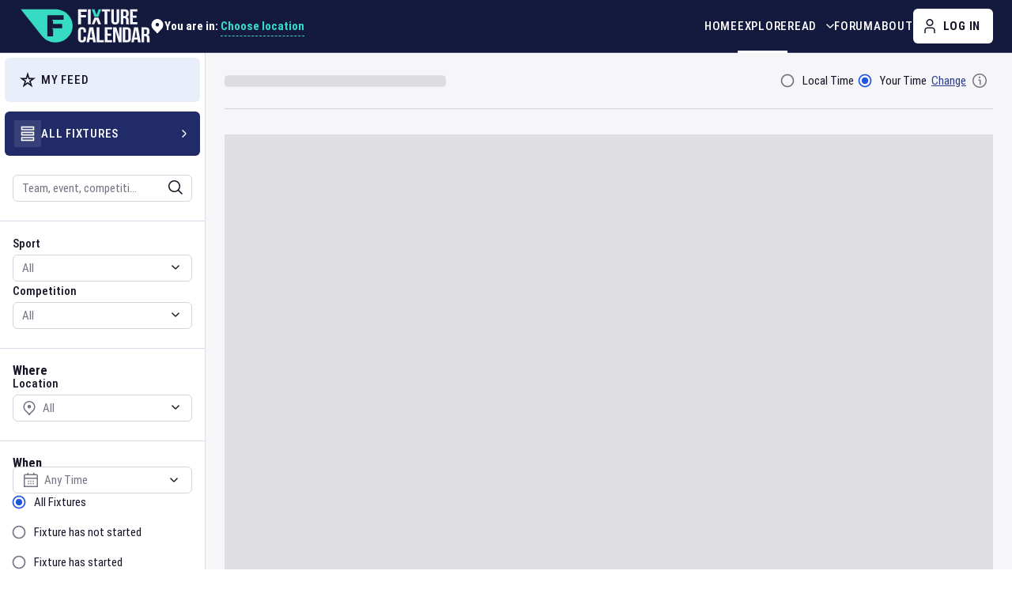

--- FILE ---
content_type: text/html; charset=utf-8
request_url: https://www.google.com/recaptcha/api2/aframe
body_size: 269
content:
<!DOCTYPE HTML><html><head><meta http-equiv="content-type" content="text/html; charset=UTF-8"></head><body><script nonce="rNXtn0UxvHZKBkSmKQJVJQ">/** Anti-fraud and anti-abuse applications only. See google.com/recaptcha */ try{var clients={'sodar':'https://pagead2.googlesyndication.com/pagead/sodar?'};window.addEventListener("message",function(a){try{if(a.source===window.parent){var b=JSON.parse(a.data);var c=clients[b['id']];if(c){var d=document.createElement('img');d.src=c+b['params']+'&rc='+(localStorage.getItem("rc::a")?sessionStorage.getItem("rc::b"):"");window.document.body.appendChild(d);sessionStorage.setItem("rc::e",parseInt(sessionStorage.getItem("rc::e")||0)+1);localStorage.setItem("rc::h",'1768654620858');}}}catch(b){}});window.parent.postMessage("_grecaptcha_ready", "*");}catch(b){}</script></body></html>